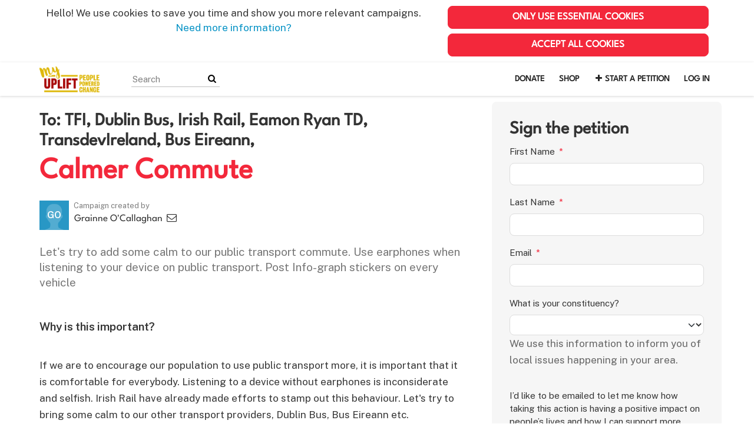

--- FILE ---
content_type: text/html; charset=utf-8
request_url: https://my.uplift.ie/petitions/calmer-commute?utm_medium=myuplift
body_size: 12962
content:
<!DOCTYPE html>
<html data-default-locale="en" dir="ltr" lang="en" prefix="og: http://ogp.me/ns# fb: http://ogp.me/ns/fb#">
<head>
<meta content="width=device-width, initial-scale=1.0" name="viewport">
<meta charset="utf-8">
<title>
Calmer Commute
|
MyUplift
</title>
<link rel="icon" type="image/png" href="https://my.uplift.ie/rails/active_storage/blobs/proxy/eyJfcmFpbHMiOnsiZGF0YSI6NTk3MTc1LCJwdXIiOiJibG9iX2lkIn19--e653242734d9baac609e34af32d2f666bc1aba59/favicon.png" />
<link rel="apple-touch-icon" type="image/png" href="https://my.uplift.ie/rails/active_storage/blobs/proxy/eyJfcmFpbHMiOnsiZGF0YSI6NTk3MTc2LCJwdXIiOiJibG9iX2lkIn19--b6cc513225b6c6aa205499a6931fcf4f12348964/touch.png" />

<link as="font" crossorigin="true" href="https://my.uplift.ie/assets/agra/agra-fe58de35ea251c39ece47a9dcc45685214f71d54aa06e9b6b622e5bc0c366d71.woff2" rel="preload" type="font/woff2">
<link rel="preload" href="/rails/active_storage/blobs/proxy/eyJfcmFpbHMiOnsiZGF0YSI6NTk3MDUwLCJwdXIiOiJibG9iX2lkIn19--75008b7c2c08941c4e5530eff883f2236c0c2842/LeagueSpartan-VariableFont_wght.ttf" crossorigin="true" as="font" type="font/ttf"><link rel="preconnect" href="https://fonts.gstatic.com/" crossorigin="true"><link rel="preload" href="//fonts.googleapis.com/css?family=Public+Sans%3Aregular%2C600&amp;subset=latin" as="style"><link rel="stylesheet" href="//fonts.googleapis.com/css?family=Public+Sans%3Aregular%2C600&amp;subset=latin" media="print" data-swap-on-load="true"><noscript><link href="//fonts.googleapis.com/css?family=Public+Sans%3Aregular%2C600&amp;subset=latin" rel="stylesheet" type="text/css"></noscript>
<style type="text/css">h1,h2{margin-top:0;margin-bottom:.5rem;font-family:League Spartan,sans-serif;font-weight:700;line-height:1.2;color:var(--bs-heading-color)}.d-none{display:none!important}.what .trix-content{line-height:28px;margin:0 0 20px}@media screen and (max-width:767px){h1{margin-top:0;padding-top:0;font-size:2.25em;line-height:40px}h2{font-size:1.6em;line-height:26px}}:root{--bs-blue:#0d6efd;--bs-indigo:#6610f2;--bs-purple:#6f42c1;--bs-pink:#d63384;--bs-red:#dc3545;--bs-orange:#fd7e14;--bs-yellow:#ffc107;--bs-green:#198754;--bs-teal:#20c997;--bs-cyan:#0dcaf0;--bs-black:#000;--bs-white:#fff;--bs-gray:#6c757d;--bs-gray-dark:#343a40;--bs-gray-100:#f8f9fa;--bs-gray-200:#e9ecef;--bs-gray-300:#dee2e6;--bs-gray-400:#ced4da;--bs-gray-500:#adb5bd;--bs-gray-600:#6c757d;--bs-gray-700:#495057;--bs-gray-800:#343a40;--bs-gray-900:#212529;--bs-primary:#F3283B;--bs-secondary:#DEB90D;--bs-success:#198754;--bs-info:#0dcaf0;--bs-warning:#ffc107;--bs-danger:#dc3545;--bs-light:#f8f9fa;--bs-dark:#212529;--bs-primary-dark:#F3283B;--bs-medium-gray:#e2e2e2;--bs-primary-rgb:243,40,59;--bs-secondary-rgb:222,185,13;--bs-success-rgb:25,135,84;--bs-info-rgb:13,202,240;--bs-warning-rgb:255,193,7;--bs-danger-rgb:220,53,69;--bs-light-rgb:248,249,250;--bs-dark-rgb:33,37,41;--bs-primary-dark-rgb:243,40,59;--bs-medium-gray-rgb:226,226,226;--bs-primary-text-emphasis:#052c65;--bs-secondary-text-emphasis:#2b2f32;--bs-success-text-emphasis:#0a3622;--bs-info-text-emphasis:#055160;--bs-warning-text-emphasis:#664d03;--bs-danger-text-emphasis:#58151c;--bs-light-text-emphasis:#495057;--bs-dark-text-emphasis:#495057;--bs-primary-bg-subtle:#cfe2ff;--bs-secondary-bg-subtle:#e2e3e5;--bs-success-bg-subtle:#d1e7dd;--bs-info-bg-subtle:#cff4fc;--bs-warning-bg-subtle:#fff3cd;--bs-danger-bg-subtle:#f8d7da;--bs-light-bg-subtle:#fcfcfd;--bs-dark-bg-subtle:#ced4da;--bs-primary-border-subtle:#9ec5fe;--bs-secondary-border-subtle:#c4c8cb;--bs-success-border-subtle:#a3cfbb;--bs-info-border-subtle:#9eeaf9;--bs-warning-border-subtle:#ffe69c;--bs-danger-border-subtle:#f1aeb5;--bs-light-border-subtle:#e9ecef;--bs-dark-border-subtle:#adb5bd;--bs-white-rgb:255,255,255;--bs-black-rgb:0,0,0;--bs-font-sans-serif:system-ui,-apple-system,&quot;Segoe UI&quot;,Roboto,&quot;Helvetica Neue&quot;,&quot;Noto Sans&quot;,&quot;Liberation Sans&quot;,Arial,sans-serif,&quot;Apple Color Emoji&quot;,&quot;Segoe UI Emoji&quot;,&quot;Segoe UI Symbol&quot;,&quot;Noto Color Emoji&quot;;--bs-font-monospace:SFMono-Regular,Menlo,Monaco,Consolas,&quot;Liberation Mono&quot;,&quot;Courier New&quot;,monospace;--bs-gradient:linear-gradient(180deg, rgba(255, 255, 255, 0.15), rgba(255, 255, 255, 0));--bs-body-font-family:Public Sans,sans-serif;--bs-body-font-size:1.06rem;--bs-body-font-weight:400;--bs-body-line-height:1.5;--bs-body-color:#333;--bs-body-color-rgb:51,51,51;--bs-body-bg:#fff;--bs-body-bg-rgb:255,255,255;--bs-emphasis-color:#000;--bs-emphasis-color-rgb:0,0,0;--bs-secondary-color:rgba(51, 51, 51, 0.75);--bs-secondary-color-rgb:51,51,51;--bs-secondary-bg:#e9ecef;--bs-secondary-bg-rgb:233,236,239;--bs-tertiary-color:rgba(51, 51, 51, 0.5);--bs-tertiary-color-rgb:51,51,51;--bs-tertiary-bg:#f8f9fa;--bs-tertiary-bg-rgb:248,249,250;--bs-heading-color:#333;--bs-link-color:#0090c4;--bs-link-color-rgb:0,144,196;--bs-link-decoration:none;--bs-link-hover-color:#00739d;--bs-link-hover-color-rgb:0,115,157;--bs-code-color:#d63384;--bs-highlight-color:#333;--bs-highlight-bg:#fff3cd;--bs-border-width:1px;--bs-border-style:solid;--bs-border-color:#ddd;--bs-border-color-translucent:rgba(0, 0, 0, 0.175);--bs-border-radius:0.375rem;--bs-border-radius-sm:0.25rem;--bs-border-radius-lg:0.5rem;--bs-border-radius-xl:1rem;--bs-border-radius-xxl:2rem;--bs-border-radius-2xl:var(--bs-border-radius-xxl);--bs-border-radius-pill:50rem;--bs-box-shadow:0 0.5rem 1rem rgba(0, 0, 0, 0.15);--bs-box-shadow-sm:0 0.125rem 0.25rem rgba(0, 0, 0, 0.075);--bs-box-shadow-lg:0 1rem 3rem rgba(0, 0, 0, 0.175);--bs-box-shadow-inset:inset 0 1px 2px rgba(0, 0, 0, 0.075);--bs-focus-ring-width:0.25rem;--bs-focus-ring-opacity:0.25;--bs-focus-ring-color:rgba(13, 110, 253, 0.25);--bs-form-valid-color:#198754;--bs-form-valid-border-color:#198754;--bs-form-invalid-color:#dc3545;--bs-form-invalid-border-color:#dc3545}.alert{--bs-alert-bg:transparent;--bs-alert-padding-x:1rem;--bs-alert-padding-y:1rem;--bs-alert-margin-bottom:1rem;--bs-alert-color:inherit;--bs-alert-border-color:transparent;--bs-alert-border:var(--bs-border-width) solid var(--bs-alert-border-color);--bs-alert-border-radius:var(--bs-border-radius);--bs-alert-link-color:inherit;position:relative;padding:var(--bs-alert-padding-y) var(--bs-alert-padding-x);margin-bottom:var(--bs-alert-margin-bottom);color:var(--bs-alert-color);background-color:var(--bs-alert-bg);border:var(--bs-alert-border);border-radius:var(--bs-alert-border-radius)}.alert-success{--bs-alert-color:var(--bs-success-text-emphasis);--bs-alert-bg:var(--bs-success-bg-subtle);--bs-alert-border-color:var(--bs-success-border-subtle);--bs-alert-link-color:var(--bs-success-text-emphasis)}.alert-danger{--bs-alert-color:var(--bs-danger-text-emphasis);--bs-alert-bg:var(--bs-danger-bg-subtle);--bs-alert-border-color:var(--bs-danger-border-subtle);--bs-alert-link-color:var(--bs-danger-text-emphasis)}.btn{--bs-btn-padding-x:0.75rem;--bs-btn-padding-y:0.375rem;--bs-btn-font-family:League Spartan,sans-serif;--bs-btn-font-size:1.06rem;--bs-btn-font-weight:bold;--bs-btn-line-height:1.5;--bs-btn-color:var(--bs-body-color);--bs-btn-bg:transparent;--bs-btn-border-width:var(--bs-border-width);--bs-btn-border-color:transparent;--bs-btn-border-radius:8px;--bs-btn-hover-border-color:transparent;--bs-btn-box-shadow:inset 0 1px 0 rgba(255, 255, 255, 0.15),0 1px 1px rgba(0, 0, 0, 0.075);--bs-btn-disabled-opacity:0.65;--bs-btn-focus-box-shadow:0 0 0 0.25rem rgba(var(--bs-btn-focus-shadow-rgb), .5);display:inline-block;padding:var(--bs-btn-padding-y) var(--bs-btn-padding-x);font-family:var(--bs-btn-font-family);font-size:var(--bs-btn-font-size);font-weight:var(--bs-btn-font-weight);line-height:var(--bs-btn-line-height);color:var(--bs-btn-color);text-align:center;vertical-align:middle;border:var(--bs-btn-border-width) solid var(--bs-btn-border-color);border-radius:var(--bs-btn-border-radius);background-color:var(--bs-btn-bg)}.btn-primary{--bs-btn-color:#000;--bs-btn-bg:#F3283B;--bs-btn-border-color:#F3283B;--bs-btn-hover-color:#000;--bs-btn-hover-bg:#f54858;--bs-btn-hover-border-color:#f43e4f;--bs-btn-focus-shadow-rgb:207,34,50;--bs-btn-active-color:#000;--bs-btn-active-bg:#f55362;--bs-btn-active-border-color:#f43e4f;--bs-btn-active-shadow:inset 0 3px 5px rgba(0, 0, 0, 0.125);--bs-btn-disabled-color:#000;--bs-btn-disabled-bg:#F3283B;--bs-btn-disabled-border-color:#F3283B}.container{--bs-gutter-x:1.5rem;--bs-gutter-y:0;width:100%;padding-right:calc(var(--bs-gutter-x) * .5);padding-left:calc(var(--bs-gutter-x) * .5);margin-right:auto;margin-left:auto}@media (min-width:576px){.container{max-width:540px}}@media (min-width:768px){.container{max-width:720px}}@media (min-width:992px){.container{max-width:960px}}@media (min-width:1200px){.container{max-width:1140px}}:root{--bs-breakpoint-xs:0;--bs-breakpoint-sm:576px;--bs-breakpoint-md:768px;--bs-breakpoint-lg:992px;--bs-breakpoint-xl:1200px;--bs-breakpoint-xxl:1400px}.row{--bs-gutter-x:1.5rem;--bs-gutter-y:0;display:flex;flex-wrap:wrap;margin-top:calc(-1 * var(--bs-gutter-y));margin-right:calc(-.5 * var(--bs-gutter-x));margin-left:calc(-.5 * var(--bs-gutter-x))}.row&gt;*{flex-shrink:0;width:100%;max-width:100%;padding-right:calc(var(--bs-gutter-x) * .5);padding-left:calc(var(--bs-gutter-x) * .5);margin-top:var(--bs-gutter-y)}.col-12{flex:0 0 auto;width:100%}@media (min-width:768px){.col-md-4{flex:0 0 auto;width:33.33333333%}.col-md-8{flex:0 0 auto;width:66.66666667%}[dir=ltr] .offset-md-2{margin-left:16.66666667%}}@media (min-width:992px){.col-lg-5{flex:0 0 auto;width:41.66666667%}.col-lg-7{flex:0 0 auto;width:58.33333333%}}.nav-link{display:block;padding:var(--bs-nav-link-padding-y) var(--bs-nav-link-padding-x);font-size:var(--bs-nav-link-font-size);font-weight:var(--bs-nav-link-font-weight);color:var(--bs-nav-link-color);background:0 0;border:0}.navbar{--bs-navbar-padding-x:0;--bs-navbar-padding-y:0.5rem;--bs-navbar-color:#252525;--bs-navbar-hover-color:#7d7d7d;--bs-navbar-disabled-color:rgba(var(--bs-emphasis-color-rgb), 0.3);--bs-navbar-active-color:#7d7d7d;--bs-navbar-brand-padding-y:0.30125rem;--bs-navbar-brand-margin-end:1rem;--bs-navbar-brand-font-size:1.325rem;--bs-navbar-brand-color:#7d7d7d;--bs-navbar-brand-hover-color:#7d7d7d;--bs-navbar-nav-link-padding-x:0.5rem;--bs-navbar-toggler-padding-y:0.25rem;--bs-navbar-toggler-padding-x:0.75rem;--bs-navbar-toggler-font-size:1.325rem;--bs-navbar-toggler-icon-bg:url(&quot;data:image/svg+xml,%3csvg xmlns=&#39;http://www.w3.org/2000/svg&#39; viewBox=&#39;0 0 30 30&#39;%3e%3cpath stroke=&#39;rgba%2851, 51, 51, 0.75%29&#39; stroke-linecap=&#39;round&#39; stroke-miterlimit=&#39;10&#39; stroke-width=&#39;2&#39; d=&#39;M4 7h22M4 15h22M4 23h22&#39;/%3e%3c/svg%3e&quot;);--bs-navbar-toggler-border-color:#ddd;--bs-navbar-toggler-border-radius:8px;--bs-navbar-toggler-focus-width:0.25rem;position:relative;display:flex;flex-wrap:wrap;align-items:center;justify-content:space-between;padding:var(--bs-navbar-padding-y) var(--bs-navbar-padding-x)}.navbar&gt;.container{display:flex;flex-wrap:inherit;align-items:center;justify-content:space-between}.navbar-brand{padding-top:var(--bs-navbar-brand-padding-y);padding-bottom:var(--bs-navbar-brand-padding-y);font-size:var(--bs-navbar-brand-font-size);color:var(--bs-navbar-brand-color);white-space:nowrap}[dir=ltr] .navbar-brand{margin-right:var(--bs-navbar-brand-margin-end)}.navbar-nav{--bs-nav-link-padding-x:0;--bs-nav-link-padding-y:0.5rem;--bs-nav-link-font-weight: ;--bs-nav-link-color:var(--bs-navbar-color);--bs-nav-link-hover-color:var(--bs-navbar-hover-color);--bs-nav-link-disabled-color:var(--bs-navbar-disabled-color);display:flex;flex-direction:column;margin-bottom:0;list-style:none}[dir=ltr] .navbar-nav{padding-left:0}.navbar-collapse{flex-basis:100%;flex-grow:1;align-items:center}.navbar-toggler{padding:var(--bs-navbar-toggler-padding-y) var(--bs-navbar-toggler-padding-x);font-size:var(--bs-navbar-toggler-font-size);line-height:1;color:var(--bs-navbar-color);background-color:transparent;border:var(--bs-border-width) solid var(--bs-navbar-toggler-border-color);border-radius:var(--bs-navbar-toggler-border-radius)}@media (min-width:768px){.navbar-expand-md{flex-wrap:nowrap;justify-content:flex-start}.navbar-expand-md .navbar-nav{flex-direction:row}.navbar-expand-md .navbar-nav .nav-link{padding-right:var(--bs-navbar-nav-link-padding-x);padding-left:var(--bs-navbar-nav-link-padding-x)}.navbar-expand-md .navbar-collapse{display:flex!important;flex-basis:auto}.navbar-expand-md .navbar-toggler{display:none}}*,::after,::before{box-sizing:border-box}@media (prefers-reduced-motion:no-preference){:root{scroll-behavior:smooth}}body{margin:0;font-family:var(--bs-body-font-family);font-size:var(--bs-body-font-size);font-weight:var(--bs-body-font-weight);line-height:var(--bs-body-line-height);color:var(--bs-body-color);text-align:var(--bs-body-text-align);background-color:var(--bs-body-bg);-webkit-text-size-adjust:100%}h1,h2,h3{margin-top:0;margin-bottom:.5rem;font-family:League Spartan,sans-serif;font-weight:700;line-height:1.2;color:var(--bs-heading-color)}h1{font-size:calc(1.4375rem + 2.25vw)}@media (min-width:1200px){h1{font-size:3.125rem}}h2{font-size:calc(1.3125rem + .75vw)}@media (min-width:1200px){h2{font-size:1.875rem}}h3{font-size:1.1875rem}[dir=ltr] ul{padding-left:2rem}ul{margin-top:0;margin-bottom:1rem}a{color:rgba(var(--bs-link-color-rgb),var(--bs-link-opacity,1));text-decoration:none}img{vertical-align:middle}button{border-radius:0}button,input{margin:0;font-family:inherit;font-size:inherit;line-height:inherit}button{text-transform:none}[type=button],button{-webkit-appearance:button}::-moz-focus-inner{padding:0;border-style:none}::-webkit-datetime-edit-day-field,::-webkit-datetime-edit-fields-wrapper,::-webkit-datetime-edit-hour-field,::-webkit-datetime-edit-minute,::-webkit-datetime-edit-month-field,::-webkit-datetime-edit-text,::-webkit-datetime-edit-year-field{padding:0}::-webkit-inner-spin-button{height:auto}[type=search]{-webkit-appearance:textfield;outline-offset:-2px}::-webkit-search-decoration{-webkit-appearance:none}::-webkit-color-swatch-wrapper{padding:0}::file-selector-button{font:inherit;-webkit-appearance:button}.collapse:not(.show){display:none}.d-flex{display:flex!important}.w-100{width:100%!important}.h-100{height:100%!important}.flex-row{flex-direction:row!important}.flex-wrap{flex-wrap:wrap!important}.justify-content-between{justify-content:space-between!important}.align-items-center{align-items:center!important}.mx-0{margin-right:0!important;margin-left:0!important}.my-2{margin-top:.5rem!important;margin-bottom:.5rem!important}.mt-2{margin-top:.5rem!important}.mt-3{margin-top:1rem!important}.mt-4{margin-top:1.5rem!important}[dir=ltr] .me-2{margin-right:.5rem!important}.mb-2{margin-bottom:.5rem!important}.mb-3{margin-bottom:1rem!important}.mb-4{margin-bottom:1.5rem!important}[dir=ltr] .ms-auto{margin-left:auto!important}.p-0{padding:0!important}.px-0{padding-right:0!important;padding-left:0!important}.py-0{padding-top:0!important;padding-bottom:0!important}[dir=ltr] .text-start{text-align:left!important}.text-center{text-align:center!important}[class^=icon-]:before{font-family:agra;font-style:normal;font-weight:400;speak:never;display:inline-block;text-decoration:inherit;width:1em;margin-right:.2em;text-align:center;font-variant:normal;text-transform:none;line-height:1em;margin-left:.2em;-webkit-font-smoothing:antialiased;-moz-osx-font-smoothing:grayscale}.icon-search:before{content:&#39;\e803&#39;}.icon-plus:before{content:&#39;\e804&#39;}.icon-bluesky:before{content:&#39;\e827&#39;}.icon-facebook:before{content:&#39;\f09a&#39;}.icon-menu:before{content:&#39;\f0c9&#39;}h1{line-height:52px;color:#f3283b;text-align:center;padding-top:15px}h2{line-height:34px}h3{font-family:Public Sans,sans-serif;font-weight:700;font-size:19px;line-height:24px;margin-top:50px;margin-bottom:40px}.what .trix-content,.why .trix-content{line-height:28px;margin:0 0 20px}.subtitle{text-align:center}.intro-copy .trix-content{font-size:19px;line-height:26px;color:#757575}body{background-color:#fff}@media (min-width:576px){.container{max-width:unset}}@media (min-width:768px){.d-md-none{display:none!important}.container{max-width:750px}}@media (min-width:992px){.d-lg-block{display:block!important}.align-items-lg-center{align-items:center!important}.container{max-width:970px}}@media (min-width:1200px){.container{max-width:1170px}}:root{--accent-color:#F3283B;--text-on-accent-color:#000;--secondary-accent-color:#DEB90D;--text-on-secondary-accent-color:#000;--carousel-accent-color:#F3283B;--carousel-background:url(/assets/bg-stripe-black-30dfde3b2573f9941e0f4add23edb0f96f8c993d44b6d9a211ca286d04d645a0.png);--carousel-background-opacity:0.8;--carousel-control-color:#898989;--carousel-control-hover-color:#fff;--carousel-list-item-desc-box-background-color:#000;--carousel-list-item-desc-box-background-opacity:0.8;--carousel-why-color:#fff}.padding10{padding:10px}.main-content{padding-top:10px;padding-bottom:20px}.main-content&gt;.container{min-height:800px}.centered-image{text-align:center}.centered-image img{max-width:100%;width:auto;max-height:300px}@media screen and (min-width:768px){[dir=ltr] .main-column{padding-right:45px}}@media screen and (max-width:767px){h1{margin-top:0;padding-top:0;font-size:2.25em;line-height:40px}h2{font-size:1.6em;line-height:26px}h3{font-size:1.35em}.sidebar{padding-left:0;padding-right:0}}.skip-main{position:absolute;top:auto;width:1px;height:1px;overflow:hidden;z-index:-999}[dir=ltr] .skip-main{left:auto}.cookies-consent{display:none;background-color:#fff}.btn-primary{--bs-btn-color:#fff;--bs-btn-bg:#F3283B;--bs-btn-border-color:#F3283B;--bs-btn-hover-color:#fff;--bs-btn-hover-bg:#F3283B;--bs-btn-hover-border-color:#F3283B;--bs-btn-focus-shadow-rgb:245,72,88;--bs-btn-active-color:#fff;--bs-btn-active-bg:#c2202f;--bs-btn-active-border-color:#b61e2c;--bs-btn-active-shadow:inset 0 3px 5px rgba(0, 0, 0, 0.125);--bs-btn-disabled-color:#000;--bs-btn-disabled-bg:#F3283B;--bs-btn-disabled-border-color:#F3283B}.btn-primary{text-transform:uppercase}.footer a{color:#252525}.footer a:not(:first-child)::before{content:&#39;&#39;;padding:16px}.footer a.social-media-icon{margin:0;color:#252525}.campaign-image-wrapper{position:relative}.navbar{min-height:55px;box-shadow:0 1px 4px rgba(51,51,51,.2);border:1px solid transparent;border-radius:0;margin-bottom:0;background-color:#fff;font-size:.85em;z-index:2}.navbar a.nav-link{font:bold 100% League Spartan,sans-serif;color:#252525;text-transform:uppercase;display:inline-block;line-height:28px;text-decoration:none;padding:0 5px}.navbar a.nav-link .subtitle{font-size:.6em;text-transform:none}[dir=ltr] .navbar .logo-container{margin-left:10px}.navbar .logo-container .logo{max-height:55px}.navbar .logo-container.with-theme{display:flex;align-items:center;min-height:55px}.navbar .logo-container.with-theme .logo{height:44px}.navbar .navbar-nav{align-items:center}.navbar .navbar-nav&gt;li&gt;a{position:relative;padding:11px 5px 10px;display:inline-block}[dir=ltr] .navbar .navbar-nav&gt;li&gt;a{margin-left:8px}@media screen and (max-width:767px){.navbar .navbar-content{min-height:55px;width:100%}.navbar .navbar-search{display:inline-block;width:90%;vertical-align:middle;margin:8px 0}.navbar .navbar-search .search-button{top:5px;background:no-repeat;border:none;overflow:hidden;outline:0}.navbar .navbar-search .search-query{display:block;width:100%;height:34px;padding:6px 12px;font-size:14px;line-height:1.42857143;color:#555;background-color:#fff;background-image:none;border:1px solid #ccc;border-radius:4px}[dir=ltr] .navbar .nav-item{margin-right:auto}}@media screen and (max-width:991px){.navbar .logo-container .logo{max-width:180px}}.search-box{position:relative}.search-box .search-button{position:absolute}.navbar-search{width:150px;height:24px;font-size:15px}[dir=ltr] .navbar-search{margin-left:30px}.navbar-search .search-button{background:no-repeat;border:none;overflow:hidden;outline:0;top:0;padding:0;width:26px}[dir=ltr] .navbar-search .search-button{right:0}.navbar-search .search-button i{color:#000}.navbar-search .search-query{width:150px;color:rgba(0,0,0,.5);background-color:#fff;border:none;border-bottom:1px solid rgba(0,0,0,.25)}[dir=ltr] .navbar-search .search-query{float:left;padding-right:15px}a.social-media-icon{text-decoration:none;color:#333;margin:5px}.body-view-show .petition-content{overflow-wrap:break-word}</style>
<link rel="preload" href="https://my.uplift.ie/styles/593-1723133161-1eec75e31c9633af333418a37ecced7e923801e7.css" as="style"><link rel="stylesheet" href="https://my.uplift.ie/styles/593-1723133161-1eec75e31c9633af333418a37ecced7e923801e7.css" media="print" data-swap-on-load="true"><noscript><link href="https://my.uplift.ie/styles/593-1723133161-1eec75e31c9633af333418a37ecced7e923801e7.css" rel="stylesheet" type="text/css"></noscript>

<script nonce="">
//<![CDATA[
window.__webpack_public_path__ = '/packs/';
window.Agra = window.Agra || {};
window.Agra.Configuration = {"activeStorageDirectUploadsPath":"/rails/active_storage/direct_uploads","awsRegion":"us-east-1","defaultTimeZone":"Europe/Dublin","disableAnimations":false,"disablePublicEventCreation":false,"embedly":{"allowedProviders":null,"disabled":false,"privacyMode":false,"placeholderImageUrl":null},"errorReporting":{"rollbar":{"enabled":false},"appsignal":{"enabled":false}},"externalImagesEnabled":true,"geoipHostname":"geoip.controlshift.app","googleFontsApiKey":"AIzaSyDD9MJEarAI8E0vUfg8l4HJwOJD39KLu6E","organisationCountry":"","organisationName":"MyUplift","organisationPreferredLocale":"en","showTimeMeridian":true,"stubGoogleMaps":false,"tokyoUrlBase":"https://my.uplift.ie","botProtection":{"kind":"turnstile","siteKey":"0x4AAAAAAABRGj2oBAmgAEWi"},"locationSearchBias":{"boundaryBox":{"max_latitude":null,"min_latitude":null,"max_longitude":null,"min_longitude":null},"center":null,"country":null},"mapTilesProvider":{"kind":"aws_location_service","clientApiToken":"v1.public.[base64].ZWU0ZWIzMTktMWRhNi00Mzg0LTllMzYtNzlmMDU3MjRmYTkx"},"sendTrackingEventsTo":["google_tag_manager"]};

//]]>
</script>
<script src="/packs/js/runtime-184aba420e61a6fd72b2.js" defer="defer"></script>
<script src="/packs/js/4499-1c4d4ad1fd31791704d1.js" defer="defer"></script>
<script src="/packs/js/889-8e7aad25df97c0116d5b.js" defer="defer"></script>
<script src="/packs/js/9741-2a0dfd2234ed59d4e286.js" defer="defer"></script>
<script src="/packs/js/phoenix-efa7d50a82ce7d5a63a9.js" defer="defer"></script>
<link rel="stylesheet" href="https://my.uplift.ie/packs/css/phoenix-8cfed123.css" />
<meta content="722540034542618" property="fb:app_id">
<script src="https://challenges.cloudflare.com/turnstile/v0/api.js" async="async" defer="defer"></script>
<meta name="csrf-param" content="authenticity_token" />
<meta name="csrf-token" content="xn71agXLm02gHD2EKT88aY3dPBSvSCm_tDk6MpYu_QIji2tuS5Sff9JqlGBcVzP3jNwfScLDJANSWf_WlZs9vQ" />


<script nonce="">
//<![CDATA[
dataLayer = window.dataLayer || [];
//]]>
</script>
<div class="vue-component-loader" data-component-name="trackingGtm" data-props="{&quot;containerId&quot;:&quot;GTM-TQ8VZFT&quot;}"><div class="vue-component"></div></div>


<link href="https://my.uplift.ie/petitions/calmer-commute" rel="canonical">
<meta content="article" property="og:type">
<meta content="Calmer Commute" property="og:title">
<meta content="https://my.uplift.ie/petitions/calmer-commute" property="og:url">
<meta content="If we are to encourage our population to use public transport more, it is important that it is comfortable for everybody. Listening to a device without earphones is inconsiderate and selfish. Irish Rail have already made efforts to stamp out this behaviour. Let&#39;s try to bring some calm to our other transport providers, Dublin Bus, Bus Eireann etc. 
I think the offenders don&#39;t even realise they are effecting other passengers. If there was a little sticker posted on the bus/luas/DARTetc, for..." property="og:description">
<meta content="https://static.controlshift.app/organisations/petition_default_social_share_images/52/open_graph/default.jpg?1659090514" property="og:image">
<meta content="MyUplift" property="og:site_name">
<meta content="https://www.facebook.com/UpliftIreland/" property="article:publisher">
<meta content="722540034542618" property="fb:app_id">

<meta content="summary_large_image" name="twitter:card">
<meta content="" name="twitter:site">
<meta content="Calmer Commute" name="twitter:title">
<meta content="If we are to encourage our population to use public transport more, it is important that it is comfortable for everybody. Listening to a device without earphones is inconsiderate and selfish. Irish..." name="twitter:description">
<meta content="https://static.controlshift.app/organisations/petition_default_social_share_images/52/open_graph/default.jpg?1659090514" name="twitter:image">

<meta content="" name="twitter:image:alt">
<meta class="script-loader" data-script-name="petitionShow">

</head>
<body class="body-view-show " data-bs-no-jquery>
<a class="skip-main" href="#main-content">Skip to main content</a>

<div class="main">
<div class="cookies-consent container">
<div class="row">
<div class="col-md-8 col-lg-7">
<div class="text-center padding10">
Hello! We use cookies to save you time and show you more relevant campaigns. <a href="https://www.uplift.ie/cookies-policy">Need more information?</a>
</div>
</div>
<div class="col-md-4 col-lg-5">
<div class="text-center padding10 w-100">
<button class="btn btn-primary w-100 mb-2" id="accept-essential">Only use essential cookies</button>
<button class="btn btn-primary w-100" id="agree-cookies">Accept all cookies</button>
</div>
</div>
</div>
</div>

<div class="navbar navbar-light navbar-expand-md py-0" id="header">
<div class="container">
<div class="navbar-content d-flex justify-content-between align-items-center">
<div class="navbar-brand py-0">
<div class="logo-container w-100 mx-0 with-theme">
<a class="nav-link d-flex flex-wrap align-items-center px-0" href="https://my.uplift.ie/" id="header-logo-href">
<div class="me-2">
<img class="logo" alt="MyUplift" src="https://my.uplift.ie/rails/active_storage/blobs/proxy/eyJfcmFpbHMiOnsiZGF0YSI6NTk3MTc0LCJwdXIiOiJibG9iX2lkIn19--453698ea39066097e4af20712697a3ef79ede98d/logo-myuplift-prelim-full.png" />
</div>
<div class="subtitle">

</div>
<div class="logo-mobile"></div>
</a>
</div>

</div>
<button aria-controls="header-nav-action-links" aria-expanded="false" aria-label="Toggle navigation" class="navbar-toggler collapsed" data-bs-target="#header-nav-action-links" data-bs-toggle="collapse" id="header-nav-toggle" type="button">
<i class="icon-menu"></i>
</button>
</div>
<div class="collapse navbar-collapse" id="header-nav-action-links">
<form action="/petitions/search" class="filter search-box search-box-mini navbar-search d-md-none d-lg-block" id="header-search-form" method="GET" role="search">
<input aria-label="Search" class="search-query" name="query" placeholder="Search" type="search">
<button aria-label="Search Submit" class="search-button" id="search-campaign">
<i class="icon-search"></i>
</button>
</form>

<ul class="navbar-nav ms-auto">
<li class="nav-item">
<a class="nav-link" href="https://www.uplift.ie/?form=support-uplift">Donate</a>
</li>
<li class="nav-item">
<a class="nav-link" href="https://shop.uplift.ie">Shop</a>
</li>

<li class="nav-item">
<a id="nav-start-petition" class="icon-plus nav-link" href="/petition/start?source=header">Start a Petition</a>
</li>

<li id="login-link" class="nav-item"><a class="login nav-link" id="nav-login" href="/users/sign_in">Log in</a></li>

</ul>
</div>
</div>
</div>



<div class="main-content" id="main-content">
<div class="container">
<div class="row" id="alerts">
<div class="col-md-8 offset-md-2">
<div class="client-side-alerts">
<div class="alert alert-success" role="alert" style="display: none;">
<span></span>
</div>
<div class="alert alert-danger" role="alert" style="display: none;">
<span></span>
</div>
</div>





</div>
</div>
<div class="row">
<div class="col-12 col-md-8 main-column">
<div class="petition-content">
<h2 class="who mt-3">
<span id="petition-who-to">
To:
</span>
TFI, Dublin Bus, Irish Rail, Eamon Ryan TD, TransdevIreland, Bus Eireann,
</h2>

<h1 class="mt-2 p-0 text-start">Calmer Commute</h1>
<div class="d-flex flex-row flex-wrap justify-content-between align-items-lg-center mt-4 mb-3">
<div class="vue-component-loader" data-component-name="campaignCreatorBlock" data-props="{&quot;label&quot;:&quot;Campaign created by&quot;,&quot;campaignerContactable&quot;:true,&quot;creatorDisplayName&quot;:&quot;Grainne O&#39;Callaghan&quot;,&quot;profileImage&quot;:{&quot;isDefault&quot;:true,&quot;suppressInitials&quot;:false,&quot;url&quot;:&quot;/assets/blue_member-f29f60fc02d9c44a7eacdede3688903eaf864830f9509cf02bfb2db03ef7ed6a.png&quot;,&quot;initials&quot;:&quot;GO&quot;},&quot;contactPath&quot;:&quot;/petitions/calmer-commute/contacts&quot;,&quot;dataProcessingConsent&quot;:{&quot;enabled&quot;:true,&quot;consentContentVersionId&quot;:1588,&quot;explicitConsentRequired&quot;:false,&quot;label&quot;:&quot;Your personal information will be kept private and held securely. By submitting information you are agreeing to our \u003ca href=\&quot;https://uplift.ie/terms_of_use/\&quot; target=\&quot;_blank\&quot;\u003eTerms of Use\u003c/a\u003e and the use of data and cookies in accordance with our \u003ca href=\&quot;https://uplift.ie/privacy_statement/\&quot; target=\&quot;_blank\&quot;\u003eData Protection Policy\u003c/a\u003e.\n&quot;,&quot;messagePosition&quot;:&quot;before_submit&quot;},&quot;currentUser&quot;:null}"><div class="vue-component"></div></div>

</div>
<div class="mb-4" id="sign-progress-bar-wrapper"></div>
<div class="campaign-image-wrapper">
</div>
<div class="campaign-text embedly">
<div class="intro-copy what"><div class="trix-content">
  Let's try to add some calm to our public transport commute. Use earphones when listening to your device on public transport. Post Info-graph stickers on every vehicle
</div>
</div>

<h3 class="why-heading">Why is this important?</h3>
<div class="why"><div class="trix-content">
  If we are to encourage our population to use public transport more, it is important that it is comfortable for everybody. Listening to a device without earphones is inconsiderate and selfish. Irish Rail have already made efforts to stamp out this behaviour. Let's try to bring some calm to our other transport providers, Dublin Bus, Bus Eireann etc. 
<br>I think the offenders don't even realise they are effecting other passengers. If there was a little sticker posted on the bus/luas/DARTetc, for all to see, it would serve as a gentle nudge to remind people of their manners
</div>
</div>
</div>

</div>
</div>
<div class="col-12 col-md-4 sidebar petition-content p-0">
<div class="vue-component-loader h-100" data-component-name="petitionSign" data-props="{}" data-store-data="{&quot;petition&quot;:{&quot;slug&quot;:&quot;calmer-commute&quot;,&quot;signatureFormHidden&quot;:false,&quot;signersWriteToDecisionMaker&quot;:false,&quot;successful&quot;:false,&quot;progressBarHidden&quot;:false,&quot;sharingAllowed&quot;:true},&quot;sharing&quot;:{&quot;channels&quot;:[{&quot;kind&quot;:&quot;whatsapp&quot;,&quot;medium&quot;:&quot;whatsapp&quot;,&quot;mobileOnly&quot;:false,&quot;utmSource&quot;:&quot;whatsapp&quot;},{&quot;kind&quot;:&quot;bluesky&quot;,&quot;medium&quot;:&quot;bluesky&quot;,&quot;mobileOnly&quot;:false,&quot;utmSource&quot;:&quot;bluesky&quot;,&quot;orgHandle&quot;:&quot;uplift.ie&quot;},{&quot;kind&quot;:&quot;facebook&quot;,&quot;medium&quot;:&quot;facebook&quot;,&quot;mobileOnly&quot;:false,&quot;utmSource&quot;:&quot;fb-share&quot;},{&quot;kind&quot;:&quot;email&quot;,&quot;medium&quot;:&quot;email&quot;,&quot;mobileOnly&quot;:false,&quot;utmSource&quot;:&quot;email-share&quot;}],&quot;rawlink&quot;:{&quot;url&quot;:&quot;https://my.uplift.ie/petitions/calmer-commute?source=launched\u0026utm_medium=myuplift\u0026utm_source=launched&quot;,&quot;shareClicksPath&quot;:&quot;/petitions/calmer-commute/share_clicks&quot;,&quot;entityType&quot;:&quot;Petition&quot;,&quot;entitySlug&quot;:&quot;calmer-commute&quot;},&quot;whatsapp&quot;:{&quot;slug&quot;:&quot;calmer-commute&quot;,&quot;share_clicks_path&quot;:&quot;/petitions/calmer-commute/share_clicks?medium=whatsapp&quot;,&quot;share_click_token&quot;:null,&quot;entity_type&quot;:&quot;Petition&quot;,&quot;entity_slug&quot;:&quot;calmer-commute&quot;,&quot;href&quot;:&quot;https://api.whatsapp.com/send?text=This%20cause%20is%20close%20to%20my%20heart%20-%20please%20sign%3A%20https%3A%2F%2Fmy.uplift.ie%2Fpetitions%2Fcalmer-commute%3Fsource%3Dwhatsapp%26utm_medium%3Dmyuplift%26utm_source%3Dwhatsapp&quot;},&quot;bluesky&quot;:{&quot;slug&quot;:&quot;calmer-commute&quot;,&quot;share_clicks_path&quot;:&quot;/petitions/calmer-commute/share_clicks?medium=bluesky&quot;,&quot;share_click_token&quot;:null,&quot;entity_type&quot;:&quot;Petition&quot;,&quot;entity_slug&quot;:&quot;calmer-commute&quot;,&quot;share_text&quot;:&quot;This cause is close to my heart - please sign:&quot;,&quot;share_url&quot;:&quot;https://my.uplift.ie/petitions/calmer-commute?source=bluesky\u0026utm_medium=myuplift\u0026utm_source=bluesky&quot;,&quot;org_handle&quot;:&quot;uplift.ie&quot;},&quot;facebook&quot;:{&quot;slug&quot;:&quot;calmer-commute&quot;,&quot;share_clicks_path&quot;:&quot;/petitions/calmer-commute/share_clicks?medium=facebook&quot;,&quot;share_click_token&quot;:null,&quot;entity_type&quot;:&quot;Petition&quot;,&quot;entity_slug&quot;:&quot;calmer-commute&quot;,&quot;href&quot;:&quot;https://www.facebook.com/sharer/sharer.php?u=https%3A%2F%2Fmy.uplift.ie%2Fpetitions%2Fcalmer-commute%3Fsource%3Dfb-share%26time%3D1718396021%26utm_medium%3Dmyuplift%26utm_source%3Dfb-share&quot;},&quot;email&quot;:{&quot;slug&quot;:&quot;calmer-commute&quot;,&quot;share_clicks_path&quot;:&quot;/petitions/calmer-commute/share_clicks?medium=email&quot;,&quot;share_click_token&quot;:null,&quot;entity_type&quot;:&quot;Petition&quot;,&quot;entity_slug&quot;:&quot;calmer-commute&quot;,&quot;href&quot;:&quot;https://my.uplift.ie/petitions/calmer-commute?utm_medium=myuplift&quot;,&quot;email_share_data_href&quot;:&quot;/petitions/calmer-commute/share_emails/new&quot;},&quot;web_share_api&quot;:{&quot;slug&quot;:&quot;calmer-commute&quot;,&quot;share_clicks_path&quot;:&quot;/petitions/calmer-commute/share_clicks?medium=web_share_api&quot;,&quot;share_click_token&quot;:null,&quot;entity_type&quot;:&quot;Petition&quot;,&quot;entity_slug&quot;:&quot;calmer-commute&quot;,&quot;button_label&quot;:&quot;Share Anywhere&quot;,&quot;share_text&quot;:&quot;I just signed this petition, will you join me? &quot;,&quot;share_url&quot;:&quot;https://my.uplift.ie/petitions/calmer-commute?source=web_share_api\u0026utm_medium=myuplift\u0026utm_source=web_share_api&quot;}},&quot;signTitle&quot;:&quot;Sign the petition&quot;,&quot;createActionUrl&quot;:&quot;/petitions/calmer-commute/signatures&quot;,&quot;oneClickFromContext&quot;:false,&quot;action&quot;:{&quot;email&quot;:null,&quot;country&quot;:null,&quot;firstName&quot;:null,&quot;lastName&quot;:null,&quot;phoneNumber&quot;:null,&quot;postcode&quot;:null,&quot;additionalFields&quot;:{}},&quot;tryOneClickFromCrm&quot;:false,&quot;globalSubscriptionCheck&quot;:{&quot;enabled&quot;:false},&quot;fields&quot;:[{&quot;name&quot;:&quot;firstName&quot;,&quot;label&quot;:&quot;First Name&quot;,&quot;suppressForOneClick&quot;:true,&quot;validations&quot;:{&quot;required&quot;:true,&quot;maxLength&quot;:50}},{&quot;name&quot;:&quot;lastName&quot;,&quot;label&quot;:&quot;Last Name&quot;,&quot;suppressForOneClick&quot;:true,&quot;validations&quot;:{&quot;required&quot;:true,&quot;maxLength&quot;:50}},{&quot;name&quot;:&quot;email&quot;,&quot;label&quot;:&quot;Email&quot;,&quot;suppressForOneClick&quot;:true,&quot;validations&quot;:{&quot;required&quot;:true,&quot;maxLength&quot;:254}},{&quot;kind&quot;:&quot;select&quot;,&quot;conditionalOn&quot;:null,&quot;conditionalOnValue&quot;:null,&quot;disclaimer&quot;:&quot;We use this information to inform you of local issues happening in your area.&quot;,&quot;hideIfSetFromCrm&quot;:null,&quot;label&quot;:&quot;What is your constituency?&quot;,&quot;validations&quot;:{},&quot;name&quot;:&quot;constituency&quot;,&quot;options&quot;:[[&quot;Antrim&quot;,&quot;Antrim&quot;],[&quot;Armagh&quot;,&quot;Armagh&quot;],[&quot;Carlow-Kilkenny&quot;,&quot;Carlow-Kilkenny&quot;],[&quot;Cavan-Monaghan&quot;,&quot;Cavan-Monaghan&quot;],[&quot;Clare&quot;,&quot;Clare&quot;],[&quot;Cork East&quot;,&quot;Cork East&quot;],[&quot;Cork North-Central&quot;,&quot;Cork North-Central&quot;],[&quot;Cork North-West&quot;,&quot;Cork North-West&quot;],[&quot;Cork South-Central&quot;,&quot;Cork South-Central&quot;],[&quot;Cork South-West&quot;,&quot;Cork South-West&quot;],[&quot;Derry&quot;,&quot;Derry&quot;],[&quot;Donegal&quot;,&quot;Donegal&quot;],[&quot;Down&quot;,&quot;Down&quot;],[&quot;Dublin Bay North&quot;,&quot;Dublin Bay North&quot;],[&quot;Dublin Bay South&quot;,&quot;Dublin Bay South&quot;],[&quot;Dublin Central&quot;,&quot;Dublin Central&quot;],[&quot;Dublin Fingal East&quot;,&quot;Dublin Fingal East&quot;],[&quot;Dublin Fingal West&quot;,&quot;Dublin Fingal West&quot;],[&quot;Dublin Mid-West&quot;,&quot;Dublin Mid-West&quot;],[&quot;Dublin North-West&quot;,&quot;Dublin North-West&quot;],[&quot;Dublin Rathdown&quot;,&quot;Dublin Rathdown&quot;],[&quot;Dublin South-Central&quot;,&quot;Dublin South-Central&quot;],[&quot;Dublin South-West&quot;,&quot;Dublin South-West&quot;],[&quot;Dublin West&quot;,&quot;Dublin West&quot;],[&quot;Dún Laoghaire&quot;,&quot;Dún Laoghaire&quot;],[&quot;Fermanagh&quot;,&quot;Fermanagh&quot;],[&quot;Galway East&quot;,&quot;Galway East&quot;],[&quot;Galway West&quot;,&quot;Galway West&quot;],[&quot;Kerry&quot;,&quot;Kerry&quot;],[&quot;Kildare North&quot;,&quot;Kildare North&quot;],[&quot;Kildare South&quot;,&quot;Kildare South&quot;],[&quot;Laois&quot;,&quot;Laois&quot;],[&quot;Limerick City&quot;,&quot;Limerick City&quot;],[&quot;Limerick County&quot;,&quot;Limerick County&quot;],[&quot;Longford-Westmeath&quot;,&quot;Longford-Westmeath&quot;],[&quot;Louth&quot;,&quot;Louth&quot;],[&quot;Mayo&quot;,&quot;Mayo&quot;],[&quot;Meath East&quot;,&quot;Meath East&quot;],[&quot;Meath West&quot;,&quot;Meath West&quot;],[&quot;Offaly&quot;,&quot;Offaly&quot;],[&quot;Roscommon-Galway&quot;,&quot;Roscommon-Galway&quot;],[&quot;Sligo-Leitrim&quot;,&quot;Sligo-Leitrim&quot;],[&quot;Tipperary North&quot;,&quot;Tipperary North&quot;],[&quot;Tipperary South&quot;,&quot;Tipperary South&quot;],[&quot;Tyrone&quot;,&quot;Tyrone&quot;],[&quot;Waterford&quot;,&quot;Waterford&quot;],[&quot;Wexford&quot;,&quot;Wexford&quot;],[&quot;Wicklow&quot;,&quot;Wicklow&quot;],[&quot;Wicklow-Wexford&quot;,&quot;Wicklow-Wexford&quot;],[&quot;Not In Ireland&quot;,&quot;Not In Ireland&quot;]],&quot;isAdditionalField&quot;:true,&quot;suppressForOneClick&quot;:false},{&quot;name&quot;:&quot;joinOrganisation&quot;,&quot;label&quot;:&quot;I’d like to be emailed to let me know how taking this action is having a positive impact on people’s lives and how I can support more people-powered campaigns at Uplift.&quot;,&quot;data&quot;:{&quot;modality&quot;:&quot;radio&quot;,&quot;id&quot;:1129,&quot;radioButtonYesLabel&quot;:&quot;Yes, I want to get updates on this campaign and other campaigns at Uplift.&quot;,&quot;radioButtonNoLabel&quot;:&quot;No, I don’t want to hear about this campaign&#39;s progress or other actions at Uplift.&quot;,&quot;radioSureLabel&quot;:&quot;Are you sure? This will unsubscribe you from updates about this campaign and all other Uplift campaigns. Email is how our people-powered community stays connected to take action together to improve people’s lives.&quot;},&quot;suppressForOneClick&quot;:false,&quot;validations&quot;:{}},{&quot;name&quot;:&quot;euDataProcessingConsent&quot;,&quot;explicitConsentRequired&quot;:false,&quot;label&quot;:&quot;Your personal information will be kept private and held securely. By submitting information you are agreeing to our \u003ca href=\&quot;https://uplift.ie/terms_of_use/\&quot; target=\&quot;_blank\&quot;\u003eTerms of Use\u003c/a\u003e and the use of data and cookies in accordance with our \u003ca href=\&quot;https://uplift.ie/privacy_statement/\&quot; target=\&quot;_blank\&quot;\u003eData Protection Policy\u003c/a\u003e.\n&quot;,&quot;messagePosition&quot;:&quot;before_submit&quot;,&quot;countryToggles&quot;:false,&quot;suppressForOneClick&quot;:false,&quot;validations&quot;:{}}],&quot;extraParams&quot;:{&quot;after_action&quot;:null,&quot;one_click_suppressed&quot;:false,&quot;referring_share_click_id&quot;:null,&quot;bucket&quot;:null,&quot;external_action_id&quot;:null,&quot;source&quot;:null,&quot;utm_campaign&quot;:null,&quot;utm_content&quot;:null,&quot;utm_medium&quot;:&quot;myuplift&quot;,&quot;utm_source&quot;:null,&quot;utm_term&quot;:null,&quot;consent_content_version_id&quot;:1588,&quot;fill_from_context&quot;:false,&quot;fill_from_crm&quot;:false},&quot;showUnconfirmedSignaturesDisclaimer&quot;:false,&quot;progress&quot;:{&quot;progressPercentage&quot;:1,&quot;currentSignaturesCount&quot;:1,&quot;currentSignaturesGoal&quot;:100},&quot;recentActions&quot;:[]}"><div class="vue-component h-100"></div></div>
</div>
</div>
<div class="row">
<div class="col-12 col-md-8 main-column petition-content">
<div class="mt-5">
<div class="vue-component-loader" data-component-name="socialShareBox" data-props="{&quot;sharing&quot;:{&quot;channels&quot;:[{&quot;kind&quot;:&quot;whatsapp&quot;,&quot;medium&quot;:&quot;whatsapp&quot;,&quot;mobileOnly&quot;:false,&quot;utmSource&quot;:&quot;whatsapp&quot;},{&quot;kind&quot;:&quot;bluesky&quot;,&quot;medium&quot;:&quot;bluesky&quot;,&quot;mobileOnly&quot;:false,&quot;utmSource&quot;:&quot;bluesky&quot;,&quot;orgHandle&quot;:&quot;uplift.ie&quot;},{&quot;kind&quot;:&quot;facebook&quot;,&quot;medium&quot;:&quot;facebook&quot;,&quot;mobileOnly&quot;:false,&quot;utmSource&quot;:&quot;fb-share&quot;},{&quot;kind&quot;:&quot;email&quot;,&quot;medium&quot;:&quot;email&quot;,&quot;mobileOnly&quot;:false,&quot;utmSource&quot;:&quot;email-share&quot;}],&quot;rawlink&quot;:{&quot;url&quot;:&quot;https://my.uplift.ie/petitions/calmer-commute?source=launched\u0026utm_medium=myuplift\u0026utm_source=launched&quot;,&quot;shareClicksPath&quot;:&quot;/petitions/calmer-commute/share_clicks&quot;,&quot;entityType&quot;:&quot;Petition&quot;,&quot;entitySlug&quot;:&quot;calmer-commute&quot;},&quot;whatsapp&quot;:{&quot;slug&quot;:&quot;calmer-commute&quot;,&quot;share_clicks_path&quot;:&quot;/petitions/calmer-commute/share_clicks?medium=whatsapp&quot;,&quot;share_click_token&quot;:null,&quot;entity_type&quot;:&quot;Petition&quot;,&quot;entity_slug&quot;:&quot;calmer-commute&quot;,&quot;href&quot;:&quot;https://api.whatsapp.com/send?text=This%20cause%20is%20close%20to%20my%20heart%20-%20please%20sign%3A%20https%3A%2F%2Fmy.uplift.ie%2Fpetitions%2Fcalmer-commute%3Fsource%3Dwhatsapp%26utm_medium%3Dmyuplift%26utm_source%3Dwhatsapp&quot;},&quot;bluesky&quot;:{&quot;slug&quot;:&quot;calmer-commute&quot;,&quot;share_clicks_path&quot;:&quot;/petitions/calmer-commute/share_clicks?medium=bluesky&quot;,&quot;share_click_token&quot;:null,&quot;entity_type&quot;:&quot;Petition&quot;,&quot;entity_slug&quot;:&quot;calmer-commute&quot;,&quot;share_text&quot;:&quot;This cause is close to my heart - please sign:&quot;,&quot;share_url&quot;:&quot;https://my.uplift.ie/petitions/calmer-commute?source=bluesky\u0026utm_medium=myuplift\u0026utm_source=bluesky&quot;,&quot;org_handle&quot;:&quot;uplift.ie&quot;},&quot;facebook&quot;:{&quot;slug&quot;:&quot;calmer-commute&quot;,&quot;share_clicks_path&quot;:&quot;/petitions/calmer-commute/share_clicks?medium=facebook&quot;,&quot;share_click_token&quot;:null,&quot;entity_type&quot;:&quot;Petition&quot;,&quot;entity_slug&quot;:&quot;calmer-commute&quot;,&quot;href&quot;:&quot;https://www.facebook.com/sharer/sharer.php?u=https%3A%2F%2Fmy.uplift.ie%2Fpetitions%2Fcalmer-commute%3Fsource%3Dfb-share%26time%3D1718396021%26utm_medium%3Dmyuplift%26utm_source%3Dfb-share&quot;},&quot;email&quot;:{&quot;slug&quot;:&quot;calmer-commute&quot;,&quot;share_clicks_path&quot;:&quot;/petitions/calmer-commute/share_clicks?medium=email&quot;,&quot;share_click_token&quot;:null,&quot;entity_type&quot;:&quot;Petition&quot;,&quot;entity_slug&quot;:&quot;calmer-commute&quot;,&quot;href&quot;:&quot;https://my.uplift.ie/petitions/calmer-commute?utm_medium=myuplift&quot;,&quot;email_share_data_href&quot;:&quot;/petitions/calmer-commute/share_emails/new&quot;},&quot;web_share_api&quot;:{&quot;slug&quot;:&quot;calmer-commute&quot;,&quot;share_clicks_path&quot;:&quot;/petitions/calmer-commute/share_clicks?medium=web_share_api&quot;,&quot;share_click_token&quot;:null,&quot;entity_type&quot;:&quot;Petition&quot;,&quot;entity_slug&quot;:&quot;calmer-commute&quot;,&quot;button_label&quot;:&quot;Share Anywhere&quot;,&quot;share_text&quot;:&quot;I just signed this petition, will you join me? &quot;,&quot;share_url&quot;:&quot;https://my.uplift.ie/petitions/calmer-commute?source=web_share_api\u0026utm_medium=myuplift\u0026utm_source=web_share_api&quot;}}}"><div class="vue-component"></div></div>
</div>
<div class="mt-5" id="petition-categories-section">
<div class="row">
<div class="col-12">
<h4>Category</h4>
<div>
<a class="btn capsule" href="/categories/transport-and-infrastructure">Transport and Infrastructure</a>
</div>
</div>
</div>
</div>


<div class="row mt-5">
<div class="col-12">
<div class="vue-component-loader" data-component-name="petitionFlag" data-props="{&quot;canEditEmail&quot;:true,&quot;captchaAction&quot;:&quot;petition_flag_create&quot;,&quot;flagCreationDescriptionContent&quot;:&quot;Please use this form to report any inappropriate content or violations of our guidelines on the \u003cstrong\u003e\&quot;Calmer Commute\&quot;\u003c/strong\u003e petition.\n&quot;,&quot;flagCreationUrl&quot;:&quot;/petitions/calmer-commute/flags&quot;,&quot;memberEmail&quot;:null,&quot;useCustomUrlForFlagging&quot;:false}"><div class="vue-component"></div></div>
</div>
</div>
<div class="comments-container">
<div class="vue-component-loader" data-component-name="petitionCommentsList" data-props="{&quot;initialComments&quot;:[],&quot;moreComments&quot;:false,&quot;page&quot;:1,&quot;petitionSlug&quot;:&quot;calmer-commute&quot;}"><div class="vue-component"></div></div>

</div>
<div class="timeline-container clear mt50" data-manage-petition="false">
<div class="timeline" id="timeline">
<div class="cards-chain mt30">


</div>
</div>
</div>


</div>
</div>

</div>
</div>
</div>
<div class="footer" id="footer">
<div class="container d-flex flex-column flex-md-row justify-content-md-between pb-2">
<div class="locale-form-wrapper order-1 order-md-0">

</div>
<div class="logo-footer"></div>
<div class="footer-links">
<div class="d-none d-md-flex flex-wrap">
<a class="footer-link" href="/tos">Terms &amp; Conditions</a>
<a class="footer-link" href="/community">Community</a>
<a class="footer-link" href="/privacy_policy">Privacy</a>
<a class="footer-link" href="/about_us">About Us</a>
<a class="follow facebook social-media-icon" title="Facebook" href="https://www.facebook.com/UpliftIreland/"><i class="icon-facebook"></i></a>

<a class="follow bluesky social-media-icon" title="Bluesky" href="https://bsky.app/profile/uplift.ie"><i class="icon-bluesky"></i></a>


</div>
<div class="d-flex d-md-none flex-wrap">
<a class="footer-link" href="/tos">Terms &amp; Conditions</a>
<a class="footer-link" href="/privacy_policy">Privacy Policy</a>
<a class="follow facebook social-media-icon" title="Facebook" href="https://www.facebook.com/UpliftIreland/"><i class="icon-facebook"></i></a>

<a class="follow bluesky social-media-icon" title="Bluesky" href="https://bsky.app/profile/uplift.ie"><i class="icon-bluesky"></i></a>


</div>
<div class="power-by mt-3">
Powered by
<strong>
<a class="parent-org" href="">Uplift</a>
</strong>
</div>
</div>
</div>
</div>


<div class="vue-component-loader" data-component-name="ajaxErrorToast" data-props="{&quot;messageForNonOkHttpStatus&quot;:&quot;An error occurred. Please try again or contact MyUplift for assistance.&quot;}"><div class="vue-component"></div></div>

<div data-events="[]" id="queued-tracking-events"></div>
<div class="script-loader" data-script-name="queuedTrackingEvents"></div>


<script>(function(){function c(){var b=a.contentDocument||a.contentWindow.document;if(b){var d=b.createElement('script');d.innerHTML="window.__CF$cv$params={r:'9c56b4462b803488',t:'MTc2OTY2ODQ3MA=='};var a=document.createElement('script');a.src='/cdn-cgi/challenge-platform/scripts/jsd/main.js';document.getElementsByTagName('head')[0].appendChild(a);";b.getElementsByTagName('head')[0].appendChild(d)}}if(document.body){var a=document.createElement('iframe');a.height=1;a.width=1;a.style.position='absolute';a.style.top=0;a.style.left=0;a.style.border='none';a.style.visibility='hidden';document.body.appendChild(a);if('loading'!==document.readyState)c();else if(window.addEventListener)document.addEventListener('DOMContentLoaded',c);else{var e=document.onreadystatechange||function(){};document.onreadystatechange=function(b){e(b);'loading'!==document.readyState&&(document.onreadystatechange=e,c())}}}})();</script><script defer src="https://static.cloudflareinsights.com/beacon.min.js/vcd15cbe7772f49c399c6a5babf22c1241717689176015" integrity="sha512-ZpsOmlRQV6y907TI0dKBHq9Md29nnaEIPlkf84rnaERnq6zvWvPUqr2ft8M1aS28oN72PdrCzSjY4U6VaAw1EQ==" data-cf-beacon='{"version":"2024.11.0","token":"4ecb299852da45d698fc1b37777eb6c5","server_timing":{"name":{"cfCacheStatus":true,"cfEdge":true,"cfExtPri":true,"cfL4":true,"cfOrigin":true,"cfSpeedBrain":true},"location_startswith":null}}' crossorigin="anonymous"></script>
</body>
</html>
